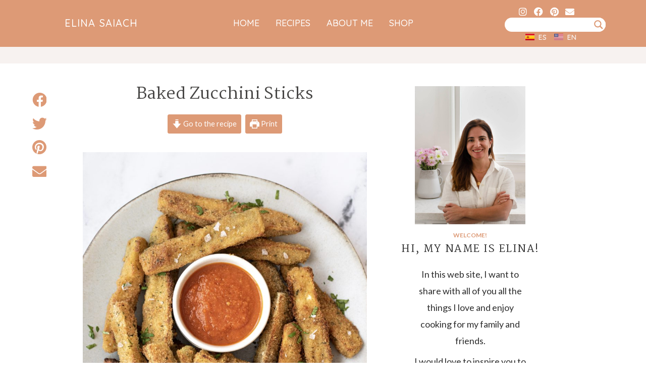

--- FILE ---
content_type: text/html; charset=utf-8
request_url: https://www.google.com/recaptcha/api2/aframe
body_size: 267
content:
<!DOCTYPE HTML><html><head><meta http-equiv="content-type" content="text/html; charset=UTF-8"></head><body><script nonce="pGmNrxSwxDUc6JSlLM8hgQ">/** Anti-fraud and anti-abuse applications only. See google.com/recaptcha */ try{var clients={'sodar':'https://pagead2.googlesyndication.com/pagead/sodar?'};window.addEventListener("message",function(a){try{if(a.source===window.parent){var b=JSON.parse(a.data);var c=clients[b['id']];if(c){var d=document.createElement('img');d.src=c+b['params']+'&rc='+(localStorage.getItem("rc::a")?sessionStorage.getItem("rc::b"):"");window.document.body.appendChild(d);sessionStorage.setItem("rc::e",parseInt(sessionStorage.getItem("rc::e")||0)+1);localStorage.setItem("rc::h",'1768785424506');}}}catch(b){}});window.parent.postMessage("_grecaptcha_ready", "*");}catch(b){}</script></body></html>

--- FILE ---
content_type: text/css
request_url: https://www.elinasaiach.com/wp-content/uploads/elementor/css/post-8.css?ver=1712757149
body_size: 400
content:
.elementor-kit-8{--e-global-color-primary:#6EC1E4;--e-global-color-secondary:#54595F;--e-global-color-text:#7A7A7A;--e-global-color-accent:#61CE70;--e-global-color-ccf349d:#DD9A76;--e-global-color-ac6d5c8:#2D2D2D;--e-global-color-1bde942:#474645;--e-global-color-d447847:#F4F1EF;--e-global-color-f89d7d4:#DBBDAF;--e-global-color-945ec98:#F7F2F0;--e-global-color-48fff6b:#FFFFFF;--e-global-typography-primary-font-family:"Roboto";--e-global-typography-primary-font-weight:600;--e-global-typography-secondary-font-family:"Roboto Slab";--e-global-typography-secondary-font-weight:400;--e-global-typography-text-font-family:"Roboto";--e-global-typography-text-font-weight:400;--e-global-typography-accent-font-family:"Roboto";--e-global-typography-accent-font-weight:500;--e-global-typography-6a307ee-font-family:"Quicksand";--e-global-typography-6a307ee-font-size:0.875rem;--e-global-typography-6a307ee-font-weight:600;--e-global-typography-6a307ee-text-transform:uppercase;--e-global-typography-0329b0e-font-family:"Quicksand";--e-global-typography-0329b0e-font-size:2.125rem;--e-global-typography-0329b0e-font-weight:500;--e-global-typography-0329b0e-text-transform:uppercase;--e-global-typography-f46f3cb-font-family:"Quicksand";--e-global-typography-f46f3cb-font-size:12px;--e-global-typography-f46f3cb-font-weight:600;--e-global-typography-f46f3cb-text-transform:uppercase;}.elementor-kit-8 p{margin-bottom:0px;}.elementor-section.elementor-section-boxed > .elementor-container{max-width:1140px;}.e-con{--container-max-width:1140px;}.elementor-widget:not(:last-child){margin-block-end:20px;}.elementor-element{--widgets-spacing:20px 20px;}{}h1.entry-title{display:var(--page-title-display);}@media(max-width:1024px){.elementor-section.elementor-section-boxed > .elementor-container{max-width:1024px;}.e-con{--container-max-width:1024px;}}@media(max-width:767px){.elementor-section.elementor-section-boxed > .elementor-container{max-width:767px;}.e-con{--container-max-width:767px;}}/* Start custom CSS */a {
        color:#dd9a76;
   }
   
   #mlb2-6181864.ml-form-embedContainer .ml-form-embedWrapper.embedForm, #mlb2-6182020.ml-form-embedContainer .ml-form-embedWrapper.embedForm {
       max-width: 100% !important;
   }/* End custom CSS */

--- FILE ---
content_type: text/css
request_url: https://www.elinasaiach.com/wp-content/uploads/elementor/css/post-2801.css?ver=1712759366
body_size: 1901
content:
.elementor-2801 .elementor-element.elementor-element-d0b54dd:not(.elementor-motion-effects-element-type-background), .elementor-2801 .elementor-element.elementor-element-d0b54dd > .elementor-motion-effects-container > .elementor-motion-effects-layer{background-color:#DD9A76;}.elementor-2801 .elementor-element.elementor-element-d0b54dd{transition:background 0.3s, border 0.3s, border-radius 0.3s, box-shadow 0.3s;padding:0% 10% 0% 10%;}.elementor-2801 .elementor-element.elementor-element-d0b54dd > .elementor-background-overlay{transition:background 0.3s, border-radius 0.3s, opacity 0.3s;}.elementor-bc-flex-widget .elementor-2801 .elementor-element.elementor-element-b28b412.elementor-column .elementor-widget-wrap{align-items:center;}.elementor-2801 .elementor-element.elementor-element-b28b412.elementor-column.elementor-element[data-element_type="column"] > .elementor-widget-wrap.elementor-element-populated{align-content:center;align-items:center;}.elementor-2801 .elementor-element.elementor-element-b28b412 > .elementor-element-populated{margin:0px 0px 0px 0px;--e-column-margin-right:0px;--e-column-margin-left:0px;padding:0px 0px 0px 0px;}.elementor-2801 .elementor-element.elementor-element-4f21b45 .elementor-heading-title{color:var( --e-global-color-48fff6b );font-family:"Quicksand", Sans-serif;font-size:20px;font-weight:500;text-transform:uppercase;letter-spacing:1.1px;}.elementor-2801 .elementor-element.elementor-element-4f21b45 > .elementor-widget-container{margin:0px 0px 0px 0px;}.elementor-bc-flex-widget .elementor-2801 .elementor-element.elementor-element-76965e1.elementor-column .elementor-widget-wrap{align-items:center;}.elementor-2801 .elementor-element.elementor-element-76965e1.elementor-column.elementor-element[data-element_type="column"] > .elementor-widget-wrap.elementor-element-populated{align-content:center;align-items:center;}.elementor-2801 .elementor-element.elementor-element-76965e1 > .elementor-element-populated{margin:0px 0px 0px 0px;--e-column-margin-right:0px;--e-column-margin-left:0px;padding:0px 0px 0px 0px;}.elementor-2801 .elementor-element.elementor-element-95ac999 .elementor-icon-wrapper{text-align:center;}.elementor-2801 .elementor-element.elementor-element-95ac999.elementor-view-stacked .elementor-icon{background-color:var( --e-global-color-48fff6b );}.elementor-2801 .elementor-element.elementor-element-95ac999.elementor-view-framed .elementor-icon, .elementor-2801 .elementor-element.elementor-element-95ac999.elementor-view-default .elementor-icon{color:var( --e-global-color-48fff6b );border-color:var( --e-global-color-48fff6b );}.elementor-2801 .elementor-element.elementor-element-95ac999.elementor-view-framed .elementor-icon, .elementor-2801 .elementor-element.elementor-element-95ac999.elementor-view-default .elementor-icon svg{fill:var( --e-global-color-48fff6b );}.elementor-bc-flex-widget .elementor-2801 .elementor-element.elementor-element-142f49d.elementor-column .elementor-widget-wrap{align-items:center;}.elementor-2801 .elementor-element.elementor-element-142f49d.elementor-column.elementor-element[data-element_type="column"] > .elementor-widget-wrap.elementor-element-populated{align-content:center;align-items:center;}.elementor-2801 .elementor-element.elementor-element-142f49d > .elementor-element-populated{margin:0px 0px 0px 0px;--e-column-margin-right:0px;--e-column-margin-left:0px;padding:0px 0px 0px 0px;}.elementor-2801 .elementor-element.elementor-element-538f301 .elementor-menu-toggle{margin-left:auto;background-color:var( --e-global-color-ccf349d );}.elementor-2801 .elementor-element.elementor-element-538f301 .elementor-nav-menu .elementor-item{font-family:"Quicksand", Sans-serif;font-size:14px;font-weight:500;text-transform:uppercase;}.elementor-2801 .elementor-element.elementor-element-538f301 .elementor-nav-menu--main .elementor-item{color:#FFFFFF;}.elementor-2801 .elementor-element.elementor-element-538f301 .elementor-nav-menu--main .elementor-item:hover,
					.elementor-2801 .elementor-element.elementor-element-538f301 .elementor-nav-menu--main .elementor-item.elementor-item-active,
					.elementor-2801 .elementor-element.elementor-element-538f301 .elementor-nav-menu--main .elementor-item.highlighted,
					.elementor-2801 .elementor-element.elementor-element-538f301 .elementor-nav-menu--main .elementor-item:focus{color:var( --e-global-color-48fff6b );}.elementor-2801 .elementor-element.elementor-element-538f301 .elementor-nav-menu--main:not(.e--pointer-framed) .elementor-item:before,
					.elementor-2801 .elementor-element.elementor-element-538f301 .elementor-nav-menu--main:not(.e--pointer-framed) .elementor-item:after{background-color:#F7F2F0;}.elementor-2801 .elementor-element.elementor-element-538f301 .e--pointer-framed .elementor-item:before,
					.elementor-2801 .elementor-element.elementor-element-538f301 .e--pointer-framed .elementor-item:after{border-color:#F7F2F0;}.elementor-2801 .elementor-element.elementor-element-538f301 .elementor-nav-menu--main .elementor-item.elementor-item-active{color:var( --e-global-color-48fff6b );}.elementor-2801 .elementor-element.elementor-element-538f301 .elementor-nav-menu--main:not(.e--pointer-framed) .elementor-item.elementor-item-active:before,
					.elementor-2801 .elementor-element.elementor-element-538f301 .elementor-nav-menu--main:not(.e--pointer-framed) .elementor-item.elementor-item-active:after{background-color:var( --e-global-color-ccf349d );}.elementor-2801 .elementor-element.elementor-element-538f301 .e--pointer-framed .elementor-item.elementor-item-active:before,
					.elementor-2801 .elementor-element.elementor-element-538f301 .e--pointer-framed .elementor-item.elementor-item-active:after{border-color:var( --e-global-color-ccf349d );}.elementor-2801 .elementor-element.elementor-element-538f301 .e--pointer-framed .elementor-item:before{border-width:2px;}.elementor-2801 .elementor-element.elementor-element-538f301 .e--pointer-framed.e--animation-draw .elementor-item:before{border-width:0 0 2px 2px;}.elementor-2801 .elementor-element.elementor-element-538f301 .e--pointer-framed.e--animation-draw .elementor-item:after{border-width:2px 2px 0 0;}.elementor-2801 .elementor-element.elementor-element-538f301 .e--pointer-framed.e--animation-corners .elementor-item:before{border-width:2px 0 0 2px;}.elementor-2801 .elementor-element.elementor-element-538f301 .e--pointer-framed.e--animation-corners .elementor-item:after{border-width:0 2px 2px 0;}.elementor-2801 .elementor-element.elementor-element-538f301 .e--pointer-underline .elementor-item:after,
					 .elementor-2801 .elementor-element.elementor-element-538f301 .e--pointer-overline .elementor-item:before,
					 .elementor-2801 .elementor-element.elementor-element-538f301 .e--pointer-double-line .elementor-item:before,
					 .elementor-2801 .elementor-element.elementor-element-538f301 .e--pointer-double-line .elementor-item:after{height:2px;}.elementor-2801 .elementor-element.elementor-element-538f301 .elementor-nav-menu--dropdown a:hover,
					.elementor-2801 .elementor-element.elementor-element-538f301 .elementor-nav-menu--dropdown a.elementor-item-active,
					.elementor-2801 .elementor-element.elementor-element-538f301 .elementor-nav-menu--dropdown a.highlighted{background-color:var( --e-global-color-f89d7d4 );}.elementor-2801 .elementor-element.elementor-element-538f301 .elementor-nav-menu--main .elementor-nav-menu--dropdown, .elementor-2801 .elementor-element.elementor-element-538f301 .elementor-nav-menu__container.elementor-nav-menu--dropdown{box-shadow:0px 0px 10px 0px rgba(0,0,0,0.5);}.elementor-2801 .elementor-element.elementor-element-538f301 div.elementor-menu-toggle{color:var( --e-global-color-d447847 );}.elementor-2801 .elementor-element.elementor-element-538f301 > .elementor-widget-container{margin:0px 0px 0px 0px;padding:0px 0px 0px 0px;}.elementor-2801 .elementor-element.elementor-element-3a6e442:not(.elementor-motion-effects-element-type-background), .elementor-2801 .elementor-element.elementor-element-3a6e442 > .elementor-motion-effects-container > .elementor-motion-effects-layer{background-color:var( --e-global-color-ccf349d );}.elementor-2801 .elementor-element.elementor-element-3a6e442{transition:background 0.3s, border 0.3s, border-radius 0.3s, box-shadow 0.3s;}.elementor-2801 .elementor-element.elementor-element-3a6e442 > .elementor-background-overlay{transition:background 0.3s, border-radius 0.3s, opacity 0.3s;}.elementor-2801 .elementor-element.elementor-element-3e3fdb7 > .elementor-widget-container{padding:0% 0% 0% 40%;}.elementor-2801 .elementor-element.elementor-element-d4f8a92:not(.elementor-motion-effects-element-type-background), .elementor-2801 .elementor-element.elementor-element-d4f8a92 > .elementor-motion-effects-container > .elementor-motion-effects-layer{background-color:var( --e-global-color-ccf349d );}.elementor-2801 .elementor-element.elementor-element-d4f8a92{transition:background 0.3s, border 0.3s, border-radius 0.3s, box-shadow 0.3s;padding:0% 10% 0% 10%;}.elementor-2801 .elementor-element.elementor-element-d4f8a92 > .elementor-background-overlay{transition:background 0.3s, border-radius 0.3s, opacity 0.3s;}.elementor-bc-flex-widget .elementor-2801 .elementor-element.elementor-element-aa6a471.elementor-column .elementor-widget-wrap{align-items:center;}.elementor-2801 .elementor-element.elementor-element-aa6a471.elementor-column.elementor-element[data-element_type="column"] > .elementor-widget-wrap.elementor-element-populated{align-content:center;align-items:center;}.elementor-2801 .elementor-element.elementor-element-aa6a471 > .elementor-element-populated{margin:0px 0px 0px 0px;--e-column-margin-right:0px;--e-column-margin-left:0px;padding:0px 0px 0px 0px;}.elementor-2801 .elementor-element.elementor-element-b97a8b8 .elementor-heading-title{color:var( --e-global-color-48fff6b );font-family:"Quicksand", Sans-serif;font-size:20px;font-weight:500;text-transform:uppercase;letter-spacing:1.1px;}.elementor-2801 .elementor-element.elementor-element-b97a8b8 > .elementor-widget-container{margin:0px 0px 0px 0px;}.elementor-bc-flex-widget .elementor-2801 .elementor-element.elementor-element-fa3afdd.elementor-column .elementor-widget-wrap{align-items:center;}.elementor-2801 .elementor-element.elementor-element-fa3afdd.elementor-column.elementor-element[data-element_type="column"] > .elementor-widget-wrap.elementor-element-populated{align-content:center;align-items:center;}.elementor-2801 .elementor-element.elementor-element-fa3afdd > .elementor-element-populated{margin:0px 0px 0px 0px;--e-column-margin-right:0px;--e-column-margin-left:0px;padding:0px 0px 0px 0px;}.elementor-2801 .elementor-element.elementor-element-02035a8 .elementor-menu-toggle{margin:0 auto;background-color:var( --e-global-color-ccf349d );}.elementor-2801 .elementor-element.elementor-element-02035a8 .elementor-nav-menu .elementor-item{font-family:"Quicksand", Sans-serif;font-size:18px;font-weight:500;text-transform:uppercase;}.elementor-2801 .elementor-element.elementor-element-02035a8 .elementor-nav-menu--main .elementor-item{color:var( --e-global-color-48fff6b );padding-left:16px;padding-right:16px;}.elementor-2801 .elementor-element.elementor-element-02035a8 .elementor-nav-menu--main .elementor-item:hover,
					.elementor-2801 .elementor-element.elementor-element-02035a8 .elementor-nav-menu--main .elementor-item.elementor-item-active,
					.elementor-2801 .elementor-element.elementor-element-02035a8 .elementor-nav-menu--main .elementor-item.highlighted,
					.elementor-2801 .elementor-element.elementor-element-02035a8 .elementor-nav-menu--main .elementor-item:focus{color:var( --e-global-color-48fff6b );}.elementor-2801 .elementor-element.elementor-element-02035a8 .elementor-nav-menu--main:not(.e--pointer-framed) .elementor-item:before,
					.elementor-2801 .elementor-element.elementor-element-02035a8 .elementor-nav-menu--main:not(.e--pointer-framed) .elementor-item:after{background-color:#F7F2F0;}.elementor-2801 .elementor-element.elementor-element-02035a8 .e--pointer-framed .elementor-item:before,
					.elementor-2801 .elementor-element.elementor-element-02035a8 .e--pointer-framed .elementor-item:after{border-color:#F7F2F0;}.elementor-2801 .elementor-element.elementor-element-02035a8 .elementor-nav-menu--main .elementor-item.elementor-item-active{color:var( --e-global-color-48fff6b );}.elementor-2801 .elementor-element.elementor-element-02035a8 .elementor-nav-menu--main:not(.e--pointer-framed) .elementor-item.elementor-item-active:before,
					.elementor-2801 .elementor-element.elementor-element-02035a8 .elementor-nav-menu--main:not(.e--pointer-framed) .elementor-item.elementor-item-active:after{background-color:var( --e-global-color-ccf349d );}.elementor-2801 .elementor-element.elementor-element-02035a8 .e--pointer-framed .elementor-item.elementor-item-active:before,
					.elementor-2801 .elementor-element.elementor-element-02035a8 .e--pointer-framed .elementor-item.elementor-item-active:after{border-color:var( --e-global-color-ccf349d );}.elementor-2801 .elementor-element.elementor-element-02035a8 .e--pointer-framed .elementor-item:before{border-width:2px;}.elementor-2801 .elementor-element.elementor-element-02035a8 .e--pointer-framed.e--animation-draw .elementor-item:before{border-width:0 0 2px 2px;}.elementor-2801 .elementor-element.elementor-element-02035a8 .e--pointer-framed.e--animation-draw .elementor-item:after{border-width:2px 2px 0 0;}.elementor-2801 .elementor-element.elementor-element-02035a8 .e--pointer-framed.e--animation-corners .elementor-item:before{border-width:2px 0 0 2px;}.elementor-2801 .elementor-element.elementor-element-02035a8 .e--pointer-framed.e--animation-corners .elementor-item:after{border-width:0 2px 2px 0;}.elementor-2801 .elementor-element.elementor-element-02035a8 .e--pointer-underline .elementor-item:after,
					 .elementor-2801 .elementor-element.elementor-element-02035a8 .e--pointer-overline .elementor-item:before,
					 .elementor-2801 .elementor-element.elementor-element-02035a8 .e--pointer-double-line .elementor-item:before,
					 .elementor-2801 .elementor-element.elementor-element-02035a8 .e--pointer-double-line .elementor-item:after{height:2px;}.elementor-2801 .elementor-element.elementor-element-02035a8 .elementor-nav-menu--dropdown a:hover,
					.elementor-2801 .elementor-element.elementor-element-02035a8 .elementor-nav-menu--dropdown a.elementor-item-active,
					.elementor-2801 .elementor-element.elementor-element-02035a8 .elementor-nav-menu--dropdown a.highlighted{background-color:var( --e-global-color-f89d7d4 );}.elementor-2801 .elementor-element.elementor-element-02035a8 .elementor-nav-menu--main .elementor-nav-menu--dropdown, .elementor-2801 .elementor-element.elementor-element-02035a8 .elementor-nav-menu__container.elementor-nav-menu--dropdown{box-shadow:0px 0px 10px 0px rgba(0,0,0,0.5);}.elementor-2801 .elementor-element.elementor-element-02035a8 div.elementor-menu-toggle{color:var( --e-global-color-d447847 );}.elementor-2801 .elementor-element.elementor-element-02035a8 > .elementor-widget-container{margin:0px 0px 0px 0px;padding:0px 0px 0px 0px;}.elementor-bc-flex-widget .elementor-2801 .elementor-element.elementor-element-b40c569.elementor-column .elementor-widget-wrap{align-items:flex-start;}.elementor-2801 .elementor-element.elementor-element-b40c569.elementor-column.elementor-element[data-element_type="column"] > .elementor-widget-wrap.elementor-element-populated{align-content:flex-start;align-items:flex-start;}.elementor-2801 .elementor-element.elementor-element-b40c569 > .elementor-widget-wrap > .elementor-widget:not(.elementor-widget__width-auto):not(.elementor-widget__width-initial):not(:last-child):not(.elementor-absolute){margin-bottom:8px;}.elementor-2801 .elementor-element.elementor-element-b40c569 > .elementor-element-populated{margin:0px 0px 0px 0px;--e-column-margin-right:0px;--e-column-margin-left:0px;}.elementor-2801 .elementor-element.elementor-element-05a3516{--grid-template-columns:repeat(0, auto);--icon-size:18px;--grid-column-gap:6px;--grid-row-gap:0px;}.elementor-2801 .elementor-element.elementor-element-05a3516 .elementor-widget-container{text-align:right;}.elementor-2801 .elementor-element.elementor-element-05a3516 .elementor-social-icon{background-color:#2D2D2D00;--icon-padding:0.2em;}.elementor-2801 .elementor-element.elementor-element-05a3516 .elementor-social-icon i{color:var( --e-global-color-48fff6b );}.elementor-2801 .elementor-element.elementor-element-05a3516 .elementor-social-icon svg{fill:var( --e-global-color-48fff6b );}.elementor-2801 .elementor-element.elementor-element-05a3516 > .elementor-widget-container{margin:0px 0px 0px 0px;padding:0px 0px 0px 0px;}.elementor-2801 .elementor-element.elementor-element-cc4ef4f > .elementor-widget-container{padding:0% 0% 0% 40%;}.elementor-2801 .elementor-element.elementor-element-e9546bb .cpel-switcher__lang a{font-family:"Quicksand", Sans-serif;font-size:14px;font-weight:600;text-transform:capitalize;color:var( --e-global-color-945ec98 );padding-left:0px;padding-right:0px;padding-top:0px;padding-bottom:0px;}.elementor-2801 .elementor-element.elementor-element-e9546bb .cpel-switcher__icon{color:var( --e-global-color-945ec98 );}.elementor-2801 .elementor-element.elementor-element-e9546bb .cpel-switcher__lang a:hover, .elementor-2801 .elementor-element.elementor-element-e9546bb .cpel-switcher__lang a:focus{color:var( --e-global-color-1bde942 );}.elementor-2801 .elementor-element.elementor-element-e9546bb .cpel-switcher__nav{--cpel-switcher-space:15px;}.elementor-2801 .elementor-element.elementor-element-e9546bb.cpel-switcher--aspect-ratio-11 .cpel-switcher__flag{width:18px;height:18px;}.elementor-2801 .elementor-element.elementor-element-e9546bb.cpel-switcher--aspect-ratio-43 .cpel-switcher__flag{width:18px;height:calc(18px * 0.75);}.elementor-2801 .elementor-element.elementor-element-e9546bb .cpel-switcher__flag img{border-radius:0px;}.elementor-2801 .elementor-element.elementor-element-e9546bb .cpel-switcher__name{padding-left:8px;}@media(max-width:1024px){.elementor-2801 .elementor-element.elementor-element-05a3516{--grid-template-columns:repeat(4, auto);}}@media(max-width:767px){.elementor-2801 .elementor-element.elementor-element-d0b54dd{margin-top:0px;margin-bottom:0px;padding:2% 5% 2% 5%;}.elementor-2801 .elementor-element.elementor-element-b28b412{width:72%;}.elementor-2801 .elementor-element.elementor-element-76965e1{width:14%;}.elementor-bc-flex-widget .elementor-2801 .elementor-element.elementor-element-76965e1.elementor-column .elementor-widget-wrap{align-items:flex-end;}.elementor-2801 .elementor-element.elementor-element-76965e1.elementor-column.elementor-element[data-element_type="column"] > .elementor-widget-wrap.elementor-element-populated{align-content:flex-end;align-items:flex-end;}.elementor-2801 .elementor-element.elementor-element-76965e1.elementor-column > .elementor-widget-wrap{justify-content:center;}.elementor-2801 .elementor-element.elementor-element-76965e1 > .elementor-widget-wrap > .elementor-widget:not(.elementor-widget__width-auto):not(.elementor-widget__width-initial):not(:last-child):not(.elementor-absolute){margin-bottom:8px;}.elementor-2801 .elementor-element.elementor-element-95ac999 .elementor-icon{font-size:20px;}.elementor-2801 .elementor-element.elementor-element-95ac999 .elementor-icon svg{height:20px;}.elementor-2801 .elementor-element.elementor-element-142f49d{width:14%;}.elementor-bc-flex-widget .elementor-2801 .elementor-element.elementor-element-142f49d.elementor-column .elementor-widget-wrap{align-items:flex-end;}.elementor-2801 .elementor-element.elementor-element-142f49d.elementor-column.elementor-element[data-element_type="column"] > .elementor-widget-wrap.elementor-element-populated{align-content:flex-end;align-items:flex-end;}.elementor-2801 .elementor-element.elementor-element-142f49d.elementor-column > .elementor-widget-wrap{justify-content:center;}.elementor-2801 .elementor-element.elementor-element-142f49d > .elementor-widget-wrap > .elementor-widget:not(.elementor-widget__width-auto):not(.elementor-widget__width-initial):not(:last-child):not(.elementor-absolute){margin-bottom:8px;}.elementor-2801 .elementor-element.elementor-element-538f301 .elementor-menu-toggle{font-size:24px;}.elementor-2801 .elementor-element.elementor-element-538f301 > .elementor-widget-container{margin:0px 0px 0px 0px;padding:0px 0px 0px 0px;}.elementor-2801 .elementor-element.elementor-element-3a6e442{padding:0px 0px 0px 0px;}.elementor-2801 .elementor-element.elementor-element-01544d4 > .elementor-element-populated{padding:0px 0px 08px 0px;}.elementor-2801 .elementor-element.elementor-element-2c5ef20 > .elementor-widget-container{margin:0px 0px 0px 0px;padding:0px 0px 0px 0px;}.elementor-2801 .elementor-element.elementor-element-3e3fdb7 > .elementor-widget-container{padding:0% 22% 0% 22%;}.elementor-2801 .elementor-element.elementor-element-02035a8 .elementor-menu-toggle{font-size:24px;}.elementor-2801 .elementor-element.elementor-element-02035a8 > .elementor-widget-container{margin:0px 0px 0px 0px;padding:0px 0px 0px 0px;}}/* Start custom CSS for html, class: .elementor-element-2c5ef20 */.html-code{
    display: none;
}/* End custom CSS */
/* Start custom CSS */#my-searcher div.asl_m.asl_w {
    border: 0px solid rgba(247, 242, 240, 1) !important;
}
    
#ajaxsearchlite1 .probox, div.asl_w .probox {
    
    padding: 0px !important; 
        
    }/* End custom CSS */

--- FILE ---
content_type: text/css
request_url: https://www.elinasaiach.com/wp-content/uploads/elementor/css/post-2828.css?ver=1712759366
body_size: 1228
content:
.elementor-2828 .elementor-element.elementor-element-4a1f3e77 > .elementor-container > .elementor-column > .elementor-widget-wrap{align-content:center;align-items:center;}.elementor-2828 .elementor-element.elementor-element-4a1f3e77:not(.elementor-motion-effects-element-type-background), .elementor-2828 .elementor-element.elementor-element-4a1f3e77 > .elementor-motion-effects-container > .elementor-motion-effects-layer{background-color:var( --e-global-color-945ec98 );}.elementor-2828 .elementor-element.elementor-element-4a1f3e77{transition:background 0.3s, border 0.3s, border-radius 0.3s, box-shadow 0.3s;padding:30px 0px 30px 0px;}.elementor-2828 .elementor-element.elementor-element-4a1f3e77 > .elementor-background-overlay{transition:background 0.3s, border-radius 0.3s, opacity 0.3s;}.elementor-2828 .elementor-element.elementor-element-2a540bf0 > .elementor-container > .elementor-column > .elementor-widget-wrap{align-content:center;align-items:center;}.elementor-2828 .elementor-element.elementor-element-2a540bf0{border-style:dotted;border-width:0px 0px 1px 0px;border-color:#9b9b9b;transition:background 0.3s, border 0.3s, border-radius 0.3s, box-shadow 0.3s;margin-top:0px;margin-bottom:30px;padding:0px 0px 30px 0px;}.elementor-2828 .elementor-element.elementor-element-2a540bf0 > .elementor-background-overlay{transition:background 0.3s, border-radius 0.3s, opacity 0.3s;}.elementor-2828 .elementor-element.elementor-element-651c6c5{text-align:center;}.elementor-2828 .elementor-element.elementor-element-651c6c5 .elementor-heading-title{color:var( --e-global-color-1bde942 );font-family:var( --e-global-typography-f46f3cb-font-family ), Sans-serif;font-size:var( --e-global-typography-f46f3cb-font-size );font-weight:var( --e-global-typography-f46f3cb-font-weight );text-transform:var( --e-global-typography-f46f3cb-text-transform );line-height:var( --e-global-typography-f46f3cb-line-height );letter-spacing:var( --e-global-typography-f46f3cb-letter-spacing );word-spacing:var( --e-global-typography-f46f3cb-word-spacing );}.elementor-2828 .elementor-element.elementor-element-651c6c5 > .elementor-widget-container{margin:0px 0px 0px 0px;padding:0px 0px 0px 0px;}.elementor-2828 .elementor-element.elementor-element-0c2fc5c .elementor-nav-menu .elementor-item{font-family:var( --e-global-typography-f46f3cb-font-family ), Sans-serif;font-size:var( --e-global-typography-f46f3cb-font-size );font-weight:var( --e-global-typography-f46f3cb-font-weight );text-transform:var( --e-global-typography-f46f3cb-text-transform );line-height:var( --e-global-typography-f46f3cb-line-height );letter-spacing:var( --e-global-typography-f46f3cb-letter-spacing );word-spacing:var( --e-global-typography-f46f3cb-word-spacing );}.elementor-2828 .elementor-element.elementor-element-0c2fc5c .elementor-nav-menu--main .elementor-item{color:var( --e-global-color-1bde942 );padding-left:2px;padding-right:2px;padding-top:1px;padding-bottom:1px;}.elementor-2828 .elementor-element.elementor-element-0c2fc5c .elementor-nav-menu--main .elementor-item:hover,
					.elementor-2828 .elementor-element.elementor-element-0c2fc5c .elementor-nav-menu--main .elementor-item.elementor-item-active,
					.elementor-2828 .elementor-element.elementor-element-0c2fc5c .elementor-nav-menu--main .elementor-item.highlighted,
					.elementor-2828 .elementor-element.elementor-element-0c2fc5c .elementor-nav-menu--main .elementor-item:focus{color:var( --e-global-color-ccf349d );}.elementor-2828 .elementor-element.elementor-element-0c2fc5c .elementor-nav-menu--main:not(.e--pointer-framed) .elementor-item:before,
					.elementor-2828 .elementor-element.elementor-element-0c2fc5c .elementor-nav-menu--main:not(.e--pointer-framed) .elementor-item:after{background-color:var( --e-global-color-f89d7d4 );}.elementor-2828 .elementor-element.elementor-element-0c2fc5c .e--pointer-framed .elementor-item:before,
					.elementor-2828 .elementor-element.elementor-element-0c2fc5c .e--pointer-framed .elementor-item:after{border-color:var( --e-global-color-f89d7d4 );}.elementor-2828 .elementor-element.elementor-element-0c2fc5c .e--pointer-framed .elementor-item:before{border-width:1px;}.elementor-2828 .elementor-element.elementor-element-0c2fc5c .e--pointer-framed.e--animation-draw .elementor-item:before{border-width:0 0 1px 1px;}.elementor-2828 .elementor-element.elementor-element-0c2fc5c .e--pointer-framed.e--animation-draw .elementor-item:after{border-width:1px 1px 0 0;}.elementor-2828 .elementor-element.elementor-element-0c2fc5c .e--pointer-framed.e--animation-corners .elementor-item:before{border-width:1px 0 0 1px;}.elementor-2828 .elementor-element.elementor-element-0c2fc5c .e--pointer-framed.e--animation-corners .elementor-item:after{border-width:0 1px 1px 0;}.elementor-2828 .elementor-element.elementor-element-0c2fc5c .e--pointer-underline .elementor-item:after,
					 .elementor-2828 .elementor-element.elementor-element-0c2fc5c .e--pointer-overline .elementor-item:before,
					 .elementor-2828 .elementor-element.elementor-element-0c2fc5c .e--pointer-double-line .elementor-item:before,
					 .elementor-2828 .elementor-element.elementor-element-0c2fc5c .e--pointer-double-line .elementor-item:after{height:1px;}body:not(.rtl) .elementor-2828 .elementor-element.elementor-element-0c2fc5c .elementor-nav-menu--layout-horizontal .elementor-nav-menu > li:not(:last-child){margin-right:22px;}body.rtl .elementor-2828 .elementor-element.elementor-element-0c2fc5c .elementor-nav-menu--layout-horizontal .elementor-nav-menu > li:not(:last-child){margin-left:22px;}.elementor-2828 .elementor-element.elementor-element-0c2fc5c .elementor-nav-menu--main:not(.elementor-nav-menu--layout-horizontal) .elementor-nav-menu > li:not(:last-child){margin-bottom:22px;}.elementor-2828 .elementor-element.elementor-element-6bd8500f{text-align:right;}.elementor-2828 .elementor-element.elementor-element-6bd8500f .elementor-heading-title{color:var( --e-global-color-1bde942 );font-family:"Lato", Sans-serif;font-size:14px;font-weight:500;}.elementor-2828 .elementor-element.elementor-element-b176b18 > .elementor-container > .elementor-column > .elementor-widget-wrap{align-content:center;align-items:center;}.elementor-2828 .elementor-element.elementor-element-38e71bd0{text-align:left;}.elementor-2828 .elementor-element.elementor-element-38e71bd0 .elementor-heading-title{color:var( --e-global-color-1bde942 );font-family:"Lato", Sans-serif;font-size:13px;font-weight:500;text-transform:uppercase;}.elementor-2828 .elementor-element.elementor-element-af17ac8{--grid-template-columns:repeat(0, auto);--icon-size:14px;--grid-column-gap:20px;--grid-row-gap:0px;}.elementor-2828 .elementor-element.elementor-element-af17ac8 .elementor-widget-container{text-align:right;}.elementor-2828 .elementor-element.elementor-element-af17ac8 .elementor-social-icon{background-color:rgba(0,0,0,0);--icon-padding:0em;}.elementor-2828 .elementor-element.elementor-element-af17ac8 .elementor-social-icon i{color:var( --e-global-color-1bde942 );}.elementor-2828 .elementor-element.elementor-element-af17ac8 .elementor-social-icon svg{fill:var( --e-global-color-1bde942 );}.elementor-2828 .elementor-element.elementor-element-af17ac8 .elementor-social-icon:hover{background-color:rgba(255,255,255,0);}.elementor-2828 .elementor-element.elementor-element-af17ac8 .elementor-social-icon:hover i{color:var( --e-global-color-ccf349d );}.elementor-2828 .elementor-element.elementor-element-af17ac8 .elementor-social-icon:hover svg{fill:var( --e-global-color-ccf349d );}.elementor-2828 .elementor-element.elementor-element-bee0b13 .cpel-switcher__lang a{font-family:"Roboto", Sans-serif;font-size:16px;font-weight:600;color:var( --e-global-color-1bde942 );padding-left:0px;padding-right:0px;}.elementor-2828 .elementor-element.elementor-element-bee0b13 .cpel-switcher__icon{color:var( --e-global-color-1bde942 );}.elementor-2828 .elementor-element.elementor-element-bee0b13 .cpel-switcher__lang a:hover, .elementor-2828 .elementor-element.elementor-element-bee0b13 .cpel-switcher__lang a:focus{color:var( --e-global-color-ccf349d );}.elementor-2828 .elementor-element.elementor-element-bee0b13 .cpel-switcher__nav{--cpel-switcher-space:16px;}.elementor-2828 .elementor-element.elementor-element-bee0b13.cpel-switcher--aspect-ratio-11 .cpel-switcher__flag{width:20px;height:20px;}.elementor-2828 .elementor-element.elementor-element-bee0b13.cpel-switcher--aspect-ratio-43 .cpel-switcher__flag{width:20px;height:calc(20px * 0.75);}.elementor-2828 .elementor-element.elementor-element-bee0b13 .cpel-switcher__flag img{border-radius:0px;}.elementor-2828 .elementor-element.elementor-element-bee0b13 .cpel-switcher__name{padding-left:10px;}@media(min-width:768px){.elementor-2828 .elementor-element.elementor-element-243ee5a5{width:10%;}.elementor-2828 .elementor-element.elementor-element-4397730{width:48.332%;}.elementor-2828 .elementor-element.elementor-element-4f20c1d1{width:41%;}}@media(max-width:1024px){.elementor-2828 .elementor-element.elementor-element-4a1f3e77{padding:30px 20px 30px 20px;}.elementor-2828 .elementor-element.elementor-element-651c6c5 .elementor-heading-title{font-size:var( --e-global-typography-f46f3cb-font-size );line-height:var( --e-global-typography-f46f3cb-line-height );letter-spacing:var( --e-global-typography-f46f3cb-letter-spacing );word-spacing:var( --e-global-typography-f46f3cb-word-spacing );}.elementor-2828 .elementor-element.elementor-element-0c2fc5c .elementor-nav-menu .elementor-item{font-size:var( --e-global-typography-f46f3cb-font-size );line-height:var( --e-global-typography-f46f3cb-line-height );letter-spacing:var( --e-global-typography-f46f3cb-letter-spacing );word-spacing:var( --e-global-typography-f46f3cb-word-spacing );}.elementor-2828 .elementor-element.elementor-element-6bd8500f .elementor-heading-title{font-size:12px;}.elementor-2828 .elementor-element.elementor-element-af17ac8{--icon-size:13px;--grid-column-gap:10px;}}@media(max-width:767px){.elementor-2828 .elementor-element.elementor-element-4a1f3e77{padding:25px 010px 25px 10px;}.elementor-2828 .elementor-element.elementor-element-1d852d35{width:100%;}.elementor-2828 .elementor-element.elementor-element-1d852d35 > .elementor-element-populated{margin:0px 0px 0px 0px;--e-column-margin-right:0px;--e-column-margin-left:0px;padding:0px 0px 0px 0px;}.elementor-2828 .elementor-element.elementor-element-243ee5a5{width:23%;}.elementor-2828 .elementor-element.elementor-element-651c6c5 .elementor-heading-title{font-size:var( --e-global-typography-f46f3cb-font-size );line-height:var( --e-global-typography-f46f3cb-line-height );letter-spacing:var( --e-global-typography-f46f3cb-letter-spacing );word-spacing:var( --e-global-typography-f46f3cb-word-spacing );}.elementor-2828 .elementor-element.elementor-element-4397730{width:77%;}.elementor-2828 .elementor-element.elementor-element-0c2fc5c .elementor-nav-menu .elementor-item{font-size:var( --e-global-typography-f46f3cb-font-size );line-height:var( --e-global-typography-f46f3cb-line-height );letter-spacing:var( --e-global-typography-f46f3cb-letter-spacing );word-spacing:var( --e-global-typography-f46f3cb-word-spacing );}body:not(.rtl) .elementor-2828 .elementor-element.elementor-element-0c2fc5c .elementor-nav-menu--layout-horizontal .elementor-nav-menu > li:not(:last-child){margin-right:5px;}body.rtl .elementor-2828 .elementor-element.elementor-element-0c2fc5c .elementor-nav-menu--layout-horizontal .elementor-nav-menu > li:not(:last-child){margin-left:5px;}.elementor-2828 .elementor-element.elementor-element-0c2fc5c .elementor-nav-menu--main:not(.elementor-nav-menu--layout-horizontal) .elementor-nav-menu > li:not(:last-child){margin-bottom:5px;}.elementor-2828 .elementor-element.elementor-element-4f20c1d1{width:100%;}.elementor-2828 .elementor-element.elementor-element-6bd8500f{text-align:center;}.elementor-2828 .elementor-element.elementor-element-6bd8500f .elementor-heading-title{font-size:12px;}.elementor-2828 .elementor-element.elementor-element-38e71bd0{text-align:center;}.elementor-2828 .elementor-element.elementor-element-38e71bd0 .elementor-heading-title{line-height:19px;}.elementor-2828 .elementor-element.elementor-element-af17ac8 .elementor-widget-container{text-align:center;}}@media(max-width:1024px) and (min-width:768px){.elementor-2828 .elementor-element.elementor-element-1d852d35{width:100%;}.elementor-2828 .elementor-element.elementor-element-4397730{width:39%;}.elementor-2828 .elementor-element.elementor-element-4f20c1d1{width:50%;}}

--- FILE ---
content_type: text/css
request_url: https://www.elinasaiach.com/wp-content/uploads/elementor/css/post-2844.css?ver=1712759367
body_size: 2869
content:
.elementor-2844 .elementor-element.elementor-element-f08ca1c:not(.elementor-motion-effects-element-type-background), .elementor-2844 .elementor-element.elementor-element-f08ca1c > .elementor-motion-effects-container > .elementor-motion-effects-layer{background-color:var( --e-global-color-945ec98 );}.elementor-2844 .elementor-element.elementor-element-f08ca1c{transition:background 0.3s, border 0.3s, border-radius 0.3s, box-shadow 0.3s;margin-top:0px;margin-bottom:035px;padding:16px 0px 16px 0px;}.elementor-2844 .elementor-element.elementor-element-f08ca1c > .elementor-background-overlay{transition:background 0.3s, border-radius 0.3s, opacity 0.3s;}.elementor-2844 .elementor-element.elementor-element-c936ab1 > .elementor-element-populated{margin:0% 12% 0% 12%;--e-column-margin-right:12%;--e-column-margin-left:12%;padding:0% 0% 0% 0%;}.elementor-2844 .elementor-element.elementor-element-5c03e5a{margin-top:0px;margin-bottom:32px;padding:0% 12% 0% 12%;z-index:3;}.elementor-2844 .elementor-element.elementor-element-431d82b > .elementor-widget-wrap > .elementor-widget:not(.elementor-widget__width-auto):not(.elementor-widget__width-initial):not(:last-child):not(.elementor-absolute){margin-bottom:0px;}.elementor-2844 .elementor-element.elementor-element-828590e{text-align:center;}.elementor-2844 .elementor-element.elementor-element-828590e .elementor-heading-title{color:var( --e-global-color-1bde942 );font-family:"Martel", Sans-serif;font-size:32px;font-weight:400;}.elementor-2844 .elementor-element.elementor-element-828590e > .elementor-widget-container{margin:0px 0px 16px 0px;}.elementor-2844 .elementor-element.elementor-element-ce76178{text-align:left;color:var( --e-global-color-1bde942 );font-family:"Lato", Sans-serif;font-size:16px;font-weight:400;}.elementor-2844 .elementor-element.elementor-element-ce76178 > .elementor-widget-container{margin:8px 0px 0px 0px;}.elementor-2844 .elementor-element.elementor-element-939c244{--grid-side-margin:10px;--grid-column-gap:10px;--grid-row-gap:10px;--grid-bottom-margin:10px;width:var( --container-widget-width, 28px );max-width:28px;--container-widget-width:28px;--container-widget-flex-grow:0;align-self:center;z-index:21;}.elementor-2844 .elementor-element.elementor-element-939c244 .elementor-share-btn{font-size:calc(0.85px * 10);height:4.4em;}.elementor-2844 .elementor-element.elementor-element-939c244 .elementor-share-btn__icon i{font-size:3.4em;}.elementor-2844 .elementor-element.elementor-element-939c244.elementor-share-buttons--skin-flat .elementor-share-btn,
					 .elementor-2844 .elementor-element.elementor-element-939c244.elementor-share-buttons--skin-gradient .elementor-share-btn,
					 .elementor-2844 .elementor-element.elementor-element-939c244.elementor-share-buttons--skin-boxed .elementor-share-btn .elementor-share-btn__icon,
					 .elementor-2844 .elementor-element.elementor-element-939c244.elementor-share-buttons--skin-minimal .elementor-share-btn .elementor-share-btn__icon{background-color:#DD9A7600;}.elementor-2844 .elementor-element.elementor-element-939c244.elementor-share-buttons--skin-framed .elementor-share-btn,
					 .elementor-2844 .elementor-element.elementor-element-939c244.elementor-share-buttons--skin-minimal .elementor-share-btn,
					 .elementor-2844 .elementor-element.elementor-element-939c244.elementor-share-buttons--skin-boxed .elementor-share-btn{color:#DD9A7600;border-color:#DD9A7600;}.elementor-2844 .elementor-element.elementor-element-939c244.elementor-share-buttons--skin-flat .elementor-share-btn__icon,
					 .elementor-2844 .elementor-element.elementor-element-939c244.elementor-share-buttons--skin-flat .elementor-share-btn__text,
					 .elementor-2844 .elementor-element.elementor-element-939c244.elementor-share-buttons--skin-gradient .elementor-share-btn__icon,
					 .elementor-2844 .elementor-element.elementor-element-939c244.elementor-share-buttons--skin-gradient .elementor-share-btn__text,
					 .elementor-2844 .elementor-element.elementor-element-939c244.elementor-share-buttons--skin-boxed .elementor-share-btn__icon,
					 .elementor-2844 .elementor-element.elementor-element-939c244.elementor-share-buttons--skin-minimal .elementor-share-btn__icon{color:var( --e-global-color-ccf349d );}.elementor-2844 .elementor-element.elementor-element-939c244.elementor-share-buttons--skin-flat .elementor-share-btn:hover,
					 .elementor-2844 .elementor-element.elementor-element-939c244.elementor-share-buttons--skin-gradient .elementor-share-btn:hover{background-color:#DBBDAF00;}.elementor-2844 .elementor-element.elementor-element-939c244.elementor-share-buttons--skin-framed .elementor-share-btn:hover,
					 .elementor-2844 .elementor-element.elementor-element-939c244.elementor-share-buttons--skin-minimal .elementor-share-btn:hover,
					 .elementor-2844 .elementor-element.elementor-element-939c244.elementor-share-buttons--skin-boxed .elementor-share-btn:hover{color:#DBBDAF00;border-color:#DBBDAF00;}.elementor-2844 .elementor-element.elementor-element-939c244.elementor-share-buttons--skin-boxed .elementor-share-btn:hover .elementor-share-btn__icon,
					 .elementor-2844 .elementor-element.elementor-element-939c244.elementor-share-buttons--skin-minimal .elementor-share-btn:hover .elementor-share-btn__icon{background-color:#DBBDAF00;}.elementor-2844 .elementor-element.elementor-element-939c244.elementor-share-buttons--skin-flat .elementor-share-btn:hover .elementor-share-btn__icon,
					 .elementor-2844 .elementor-element.elementor-element-939c244.elementor-share-buttons--skin-flat .elementor-share-btn:hover .elementor-share-btn__text,
					 .elementor-2844 .elementor-element.elementor-element-939c244.elementor-share-buttons--skin-gradient .elementor-share-btn:hover .elementor-share-btn__icon,
					 .elementor-2844 .elementor-element.elementor-element-939c244.elementor-share-buttons--skin-gradient .elementor-share-btn:hover .elementor-share-btn__text,
					 .elementor-2844 .elementor-element.elementor-element-939c244.elementor-share-buttons--skin-boxed .elementor-share-btn:hover .elementor-share-btn__icon,
					 .elementor-2844 .elementor-element.elementor-element-939c244.elementor-share-buttons--skin-minimal .elementor-share-btn:hover .elementor-share-btn__icon{color:var( --e-global-color-f89d7d4 );}.elementor-2844 .elementor-element.elementor-element-0f03495 span.post-navigation__prev--title, .elementor-2844 .elementor-element.elementor-element-0f03495 span.post-navigation__next--title{color:var( --e-global-color-1bde942 );font-family:"Martel", Sans-serif;font-size:0.85rem;font-weight:600;}.elementor-2844 .elementor-element.elementor-element-0f03495 span.post-navigation__prev--title:hover, .elementor-2844 .elementor-element.elementor-element-0f03495 span.post-navigation__next--title:hover{color:var( --e-global-color-f89d7d4 );}.elementor-2844 .elementor-element.elementor-element-0f03495 .post-navigation__arrow-wrapper{font-size:20px;}.elementor-2844 .elementor-element.elementor-element-0f03495 > .elementor-widget-container{margin:32px 0px 32px 0px;}.elementor-2844 .elementor-element.elementor-element-5850e5c > .elementor-widget-wrap > .elementor-widget:not(.elementor-widget__width-auto):not(.elementor-widget__width-initial):not(:last-child):not(.elementor-absolute){margin-bottom:0px;}.elementor-2844 .elementor-element.elementor-element-97c7396 > .elementor-widget-container{padding:0px 75px 0px 75px;}.elementor-2844 .elementor-element.elementor-element-5296513{text-align:center;}.elementor-2844 .elementor-element.elementor-element-5296513 .elementor-heading-title{color:var( --e-global-color-ccf349d );font-family:"Lato", Sans-serif;font-size:12px;font-weight:600;text-transform:uppercase;}.elementor-2844 .elementor-element.elementor-element-5296513 > .elementor-widget-container{margin:16px 0px 8px 0px;padding:0px 0px 0px 0px;}.elementor-2844 .elementor-element.elementor-element-207ca9c{text-align:center;}.elementor-2844 .elementor-element.elementor-element-207ca9c .elementor-heading-title{color:#2D2D2D;font-family:"Martel", Sans-serif;font-size:20px;font-weight:400;text-transform:uppercase;letter-spacing:1.5px;}.elementor-2844 .elementor-element.elementor-element-207ca9c > .elementor-widget-container{margin:3px 0px 16px 0px;padding:0px 0px 0px 0px;}.elementor-2844 .elementor-element.elementor-element-252afea{text-align:center;color:var( --e-global-color-ac6d5c8 );font-family:"Lato", Sans-serif;font-size:14px;font-weight:500;}.elementor-2844 .elementor-element.elementor-element-252afea > .elementor-widget-container{margin:0px 0px 0px 0px;padding:0px 74px 0px 74px;}.elementor-2844 .elementor-element.elementor-element-f919a7f .elementor-button .elementor-align-icon-right{margin-left:8px;}.elementor-2844 .elementor-element.elementor-element-f919a7f .elementor-button .elementor-align-icon-left{margin-right:8px;}.elementor-2844 .elementor-element.elementor-element-f919a7f .elementor-button{font-family:"Lato", Sans-serif;font-size:14px;font-weight:500;text-transform:uppercase;fill:var( --e-global-color-1bde942 );color:var( --e-global-color-1bde942 );background-color:#61CE7000;border-radius:0px 0px 0px 0px;padding:0px 0px 0px 0px;}.elementor-2844 .elementor-element.elementor-element-f919a7f .elementor-button:hover, .elementor-2844 .elementor-element.elementor-element-f919a7f .elementor-button:focus{color:var( --e-global-color-ccf349d );}.elementor-2844 .elementor-element.elementor-element-f919a7f .elementor-button:hover svg, .elementor-2844 .elementor-element.elementor-element-f919a7f .elementor-button:focus svg{fill:var( --e-global-color-ccf349d );}.elementor-2844 .elementor-element.elementor-element-f919a7f > .elementor-widget-container{margin:7px 0px 0px 0px;padding:0px 0px 0px 0px;}.elementor-2844 .elementor-element.elementor-element-8d5352a{margin-top:12px;margin-bottom:0px;}.elementor-2844 .elementor-element.elementor-element-b9b68b7{text-align:right;}.elementor-2844 .elementor-element.elementor-element-b9b68b7 img{max-width:55%;}.elementor-2844 .elementor-element.elementor-element-3b54ea3{--grid-template-columns:repeat(3, auto);--icon-size:18px;--grid-column-gap:0px;--grid-row-gap:0px;}.elementor-2844 .elementor-element.elementor-element-3b54ea3 .elementor-widget-container{text-align:left;}.elementor-2844 .elementor-element.elementor-element-3b54ea3 .elementor-social-icon{background-color:#FFFFFF00;}.elementor-2844 .elementor-element.elementor-element-3b54ea3 .elementor-social-icon i{color:var( --e-global-color-ccf349d );}.elementor-2844 .elementor-element.elementor-element-3b54ea3 .elementor-social-icon svg{fill:var( --e-global-color-ccf349d );}.elementor-2844 .elementor-element.elementor-element-3b54ea3 .elementor-icon{border-radius:0px 0px 0px 0px;}.elementor-2844 .elementor-element.elementor-element-4ecce07{margin-top:32px;margin-bottom:0px;padding:0px 6px 0px 0px;}.elementor-2844 .elementor-element.elementor-element-5c5dd85 > .elementor-widget-wrap > .elementor-widget:not(.elementor-widget__width-auto):not(.elementor-widget__width-initial):not(:last-child):not(.elementor-absolute){margin-bottom:0px;}.elementor-2844 .elementor-element.elementor-element-5c5dd85:not(.elementor-motion-effects-element-type-background) > .elementor-widget-wrap, .elementor-2844 .elementor-element.elementor-element-5c5dd85 > .elementor-widget-wrap > .elementor-motion-effects-container > .elementor-motion-effects-layer{background-color:var( --e-global-color-945ec98 );}.elementor-2844 .elementor-element.elementor-element-5c5dd85 > .elementor-element-populated{transition:background 0.3s, border 0.3s, border-radius 0.3s, box-shadow 0.3s;margin:0px 64px 0px 64px;--e-column-margin-right:64px;--e-column-margin-left:64px;padding:0px 0px 0px 0px;}.elementor-2844 .elementor-element.elementor-element-5c5dd85 > .elementor-element-populated > .elementor-background-overlay{transition:background 0.3s, border-radius 0.3s, opacity 0.3s;}.elementor-2844 .elementor-element.elementor-element-d69de98{text-align:center;}.elementor-2844 .elementor-element.elementor-element-d69de98 .elementor-heading-title{color:var( --e-global-color-ac6d5c8 );font-family:"Lato", Sans-serif;font-size:16px;font-weight:500;text-transform:uppercase;letter-spacing:0px;}.elementor-2844 .elementor-element.elementor-element-d69de98 > .elementor-widget-container{margin:16px 0px 16px 0px;padding:0px 32px 0px 32px;}.elementor-2844 .elementor-element.elementor-element-8c175a0 .elementor-button .elementor-align-icon-right{margin-left:8px;}.elementor-2844 .elementor-element.elementor-element-8c175a0 .elementor-button .elementor-align-icon-left{margin-right:8px;}.elementor-2844 .elementor-element.elementor-element-8c175a0 .elementor-field-group{padding-right:calc( 10px/2 );padding-left:calc( 10px/2 );margin-bottom:10px;}.elementor-2844 .elementor-element.elementor-element-8c175a0 .elementor-form-fields-wrapper{margin-left:calc( -10px/2 );margin-right:calc( -10px/2 );margin-bottom:-10px;}.elementor-2844 .elementor-element.elementor-element-8c175a0 .elementor-field-group.recaptcha_v3-bottomleft, .elementor-2844 .elementor-element.elementor-element-8c175a0 .elementor-field-group.recaptcha_v3-bottomright{margin-bottom:0;}body.rtl .elementor-2844 .elementor-element.elementor-element-8c175a0 .elementor-labels-inline .elementor-field-group > label{padding-left:0px;}body:not(.rtl) .elementor-2844 .elementor-element.elementor-element-8c175a0 .elementor-labels-inline .elementor-field-group > label{padding-right:0px;}body .elementor-2844 .elementor-element.elementor-element-8c175a0 .elementor-labels-above .elementor-field-group > label{padding-bottom:0px;}.elementor-2844 .elementor-element.elementor-element-8c175a0 .elementor-field-type-html{padding-bottom:0px;}.elementor-2844 .elementor-element.elementor-element-8c175a0 .elementor-field-group:not(.elementor-field-type-upload) .elementor-field:not(.elementor-select-wrapper){background-color:#ffffff;border-color:var( --e-global-color-945ec98 );}.elementor-2844 .elementor-element.elementor-element-8c175a0 .elementor-field-group .elementor-select-wrapper select{background-color:#ffffff;border-color:var( --e-global-color-945ec98 );}.elementor-2844 .elementor-element.elementor-element-8c175a0 .elementor-field-group .elementor-select-wrapper::before{color:var( --e-global-color-945ec98 );}.elementor-2844 .elementor-element.elementor-element-8c175a0 .elementor-button{font-family:"Lato", Sans-serif;font-weight:500;}.elementor-2844 .elementor-element.elementor-element-8c175a0 .e-form__buttons__wrapper__button-next{background-color:#DD9A76;color:#ffffff;}.elementor-2844 .elementor-element.elementor-element-8c175a0 .elementor-button[type="submit"]{background-color:#DD9A76;color:#ffffff;}.elementor-2844 .elementor-element.elementor-element-8c175a0 .elementor-button[type="submit"] svg *{fill:#ffffff;}.elementor-2844 .elementor-element.elementor-element-8c175a0 .e-form__buttons__wrapper__button-previous{background-color:var( --e-global-color-ccf349d );color:#ffffff;}.elementor-2844 .elementor-element.elementor-element-8c175a0 .e-form__buttons__wrapper__button-next:hover{background-color:#DBBDAF;color:#ffffff;}.elementor-2844 .elementor-element.elementor-element-8c175a0 .elementor-button[type="submit"]:hover{background-color:#DBBDAF;color:#ffffff;}.elementor-2844 .elementor-element.elementor-element-8c175a0 .elementor-button[type="submit"]:hover svg *{fill:#ffffff;}.elementor-2844 .elementor-element.elementor-element-8c175a0 .e-form__buttons__wrapper__button-previous:hover{color:#ffffff;}.elementor-2844 .elementor-element.elementor-element-8c175a0{--e-form-steps-indicators-spacing:20px;--e-form-steps-indicator-padding:30px;--e-form-steps-indicator-inactive-secondary-color:#ffffff;--e-form-steps-indicator-active-secondary-color:#ffffff;--e-form-steps-indicator-completed-secondary-color:#ffffff;--e-form-steps-divider-width:1px;--e-form-steps-divider-gap:10px;}.elementor-2844 .elementor-element.elementor-element-8c175a0 > .elementor-widget-container{margin:0px 0px 16px 0px;padding:0px 32px 0px 32px;}.elementor-2844 .elementor-element.elementor-element-2db0a41{margin-top:0px;margin-bottom:064px;padding:0% 15% 0% 15%;}.elementor-2844 .elementor-element.elementor-element-d16655f{margin-top:32px;margin-bottom:0px;padding:0px 6px 0px 0px;}.elementor-2844 .elementor-element.elementor-element-d9bc420 > .elementor-widget-wrap > .elementor-widget:not(.elementor-widget__width-auto):not(.elementor-widget__width-initial):not(:last-child):not(.elementor-absolute){margin-bottom:0px;}.elementor-2844 .elementor-element.elementor-element-d9bc420:not(.elementor-motion-effects-element-type-background) > .elementor-widget-wrap, .elementor-2844 .elementor-element.elementor-element-d9bc420 > .elementor-widget-wrap > .elementor-motion-effects-container > .elementor-motion-effects-layer{background-color:var( --e-global-color-945ec98 );}.elementor-2844 .elementor-element.elementor-element-d9bc420 > .elementor-element-populated{transition:background 0.3s, border 0.3s, border-radius 0.3s, box-shadow 0.3s;margin:0px 64px 0px 64px;--e-column-margin-right:64px;--e-column-margin-left:64px;padding:0px 0px 0px 0px;}.elementor-2844 .elementor-element.elementor-element-d9bc420 > .elementor-element-populated > .elementor-background-overlay{transition:background 0.3s, border-radius 0.3s, opacity 0.3s;}.elementor-2844 .elementor-element.elementor-element-1dac782{text-align:center;}.elementor-2844 .elementor-element.elementor-element-1dac782 .elementor-heading-title{color:var( --e-global-color-ac6d5c8 );font-family:"Lato", Sans-serif;font-size:16px;font-weight:500;text-transform:uppercase;letter-spacing:0px;}.elementor-2844 .elementor-element.elementor-element-1dac782 > .elementor-widget-container{margin:16px 0px 16px 0px;padding:0px 32px 0px 32px;}.elementor-2844 .elementor-element.elementor-element-8687788 .elementor-button .elementor-align-icon-right{margin-left:8px;}.elementor-2844 .elementor-element.elementor-element-8687788 .elementor-button .elementor-align-icon-left{margin-right:8px;}.elementor-2844 .elementor-element.elementor-element-8687788 .elementor-field-group{padding-right:calc( 10px/2 );padding-left:calc( 10px/2 );margin-bottom:10px;}.elementor-2844 .elementor-element.elementor-element-8687788 .elementor-form-fields-wrapper{margin-left:calc( -10px/2 );margin-right:calc( -10px/2 );margin-bottom:-10px;}.elementor-2844 .elementor-element.elementor-element-8687788 .elementor-field-group.recaptcha_v3-bottomleft, .elementor-2844 .elementor-element.elementor-element-8687788 .elementor-field-group.recaptcha_v3-bottomright{margin-bottom:0;}body.rtl .elementor-2844 .elementor-element.elementor-element-8687788 .elementor-labels-inline .elementor-field-group > label{padding-left:0px;}body:not(.rtl) .elementor-2844 .elementor-element.elementor-element-8687788 .elementor-labels-inline .elementor-field-group > label{padding-right:0px;}body .elementor-2844 .elementor-element.elementor-element-8687788 .elementor-labels-above .elementor-field-group > label{padding-bottom:0px;}.elementor-2844 .elementor-element.elementor-element-8687788 .elementor-field-type-html{padding-bottom:0px;}.elementor-2844 .elementor-element.elementor-element-8687788 .elementor-field-group:not(.elementor-field-type-upload) .elementor-field:not(.elementor-select-wrapper){background-color:#ffffff;border-color:var( --e-global-color-945ec98 );}.elementor-2844 .elementor-element.elementor-element-8687788 .elementor-field-group .elementor-select-wrapper select{background-color:#ffffff;border-color:var( --e-global-color-945ec98 );}.elementor-2844 .elementor-element.elementor-element-8687788 .elementor-field-group .elementor-select-wrapper::before{color:var( --e-global-color-945ec98 );}.elementor-2844 .elementor-element.elementor-element-8687788 .elementor-button{font-family:"Lato", Sans-serif;font-weight:500;}.elementor-2844 .elementor-element.elementor-element-8687788 .e-form__buttons__wrapper__button-next{background-color:var( --e-global-color-ccf349d );color:#ffffff;}.elementor-2844 .elementor-element.elementor-element-8687788 .elementor-button[type="submit"]{background-color:var( --e-global-color-ccf349d );color:#ffffff;}.elementor-2844 .elementor-element.elementor-element-8687788 .elementor-button[type="submit"] svg *{fill:#ffffff;}.elementor-2844 .elementor-element.elementor-element-8687788 .e-form__buttons__wrapper__button-previous{background-color:var( --e-global-color-ccf349d );color:#ffffff;}.elementor-2844 .elementor-element.elementor-element-8687788 .e-form__buttons__wrapper__button-next:hover{background-color:var( --e-global-color-f89d7d4 );color:#ffffff;}.elementor-2844 .elementor-element.elementor-element-8687788 .elementor-button[type="submit"]:hover{background-color:var( --e-global-color-f89d7d4 );color:#ffffff;}.elementor-2844 .elementor-element.elementor-element-8687788 .elementor-button[type="submit"]:hover svg *{fill:#ffffff;}.elementor-2844 .elementor-element.elementor-element-8687788 .e-form__buttons__wrapper__button-previous:hover{color:#ffffff;}.elementor-2844 .elementor-element.elementor-element-8687788{--e-form-steps-indicators-spacing:20px;--e-form-steps-indicator-padding:30px;--e-form-steps-indicator-inactive-secondary-color:#ffffff;--e-form-steps-indicator-active-secondary-color:#ffffff;--e-form-steps-indicator-completed-secondary-color:#ffffff;--e-form-steps-divider-width:1px;--e-form-steps-divider-gap:10px;}.elementor-2844 .elementor-element.elementor-element-8687788 > .elementor-widget-container{margin:0px 0px 16px 0px;padding:0px 32px 0px 32px;}.elementor-2844 .elementor-element.elementor-element-4002db9{--grid-side-margin:10px;--grid-column-gap:10px;--grid-row-gap:10px;--grid-bottom-margin:10px;width:var( --container-widget-width, 28px );max-width:28px;--container-widget-width:28px;--container-widget-flex-grow:0;top:25%;z-index:21;}.elementor-2844 .elementor-element.elementor-element-4002db9 .elementor-share-btn{font-size:calc(0.85px * 10);height:4.4em;}.elementor-2844 .elementor-element.elementor-element-4002db9 .elementor-share-btn__icon i{font-size:3.4em;}.elementor-2844 .elementor-element.elementor-element-4002db9.elementor-share-buttons--skin-flat .elementor-share-btn,
					 .elementor-2844 .elementor-element.elementor-element-4002db9.elementor-share-buttons--skin-gradient .elementor-share-btn,
					 .elementor-2844 .elementor-element.elementor-element-4002db9.elementor-share-buttons--skin-boxed .elementor-share-btn .elementor-share-btn__icon,
					 .elementor-2844 .elementor-element.elementor-element-4002db9.elementor-share-buttons--skin-minimal .elementor-share-btn .elementor-share-btn__icon{background-color:#DD9A7600;}.elementor-2844 .elementor-element.elementor-element-4002db9.elementor-share-buttons--skin-framed .elementor-share-btn,
					 .elementor-2844 .elementor-element.elementor-element-4002db9.elementor-share-buttons--skin-minimal .elementor-share-btn,
					 .elementor-2844 .elementor-element.elementor-element-4002db9.elementor-share-buttons--skin-boxed .elementor-share-btn{color:#DD9A7600;border-color:#DD9A7600;}.elementor-2844 .elementor-element.elementor-element-4002db9.elementor-share-buttons--skin-flat .elementor-share-btn__icon,
					 .elementor-2844 .elementor-element.elementor-element-4002db9.elementor-share-buttons--skin-flat .elementor-share-btn__text,
					 .elementor-2844 .elementor-element.elementor-element-4002db9.elementor-share-buttons--skin-gradient .elementor-share-btn__icon,
					 .elementor-2844 .elementor-element.elementor-element-4002db9.elementor-share-buttons--skin-gradient .elementor-share-btn__text,
					 .elementor-2844 .elementor-element.elementor-element-4002db9.elementor-share-buttons--skin-boxed .elementor-share-btn__icon,
					 .elementor-2844 .elementor-element.elementor-element-4002db9.elementor-share-buttons--skin-minimal .elementor-share-btn__icon{color:var( --e-global-color-ccf349d );}.elementor-2844 .elementor-element.elementor-element-4002db9.elementor-share-buttons--skin-flat .elementor-share-btn:hover,
					 .elementor-2844 .elementor-element.elementor-element-4002db9.elementor-share-buttons--skin-gradient .elementor-share-btn:hover{background-color:#DBBDAF00;}.elementor-2844 .elementor-element.elementor-element-4002db9.elementor-share-buttons--skin-framed .elementor-share-btn:hover,
					 .elementor-2844 .elementor-element.elementor-element-4002db9.elementor-share-buttons--skin-minimal .elementor-share-btn:hover,
					 .elementor-2844 .elementor-element.elementor-element-4002db9.elementor-share-buttons--skin-boxed .elementor-share-btn:hover{color:#DBBDAF00;border-color:#DBBDAF00;}.elementor-2844 .elementor-element.elementor-element-4002db9.elementor-share-buttons--skin-boxed .elementor-share-btn:hover .elementor-share-btn__icon,
					 .elementor-2844 .elementor-element.elementor-element-4002db9.elementor-share-buttons--skin-minimal .elementor-share-btn:hover .elementor-share-btn__icon{background-color:#DBBDAF00;}.elementor-2844 .elementor-element.elementor-element-4002db9.elementor-share-buttons--skin-flat .elementor-share-btn:hover .elementor-share-btn__icon,
					 .elementor-2844 .elementor-element.elementor-element-4002db9.elementor-share-buttons--skin-flat .elementor-share-btn:hover .elementor-share-btn__text,
					 .elementor-2844 .elementor-element.elementor-element-4002db9.elementor-share-buttons--skin-gradient .elementor-share-btn:hover .elementor-share-btn__icon,
					 .elementor-2844 .elementor-element.elementor-element-4002db9.elementor-share-buttons--skin-gradient .elementor-share-btn:hover .elementor-share-btn__text,
					 .elementor-2844 .elementor-element.elementor-element-4002db9.elementor-share-buttons--skin-boxed .elementor-share-btn:hover .elementor-share-btn__icon,
					 .elementor-2844 .elementor-element.elementor-element-4002db9.elementor-share-buttons--skin-minimal .elementor-share-btn:hover .elementor-share-btn__icon{color:var( --e-global-color-f89d7d4 );}body:not(.rtl) .elementor-2844 .elementor-element.elementor-element-4002db9{left:64px;}body.rtl .elementor-2844 .elementor-element.elementor-element-4002db9{right:64px;}@media(max-width:1024px){ .elementor-2844 .elementor-element.elementor-element-939c244{--grid-side-margin:10px;--grid-column-gap:10px;--grid-row-gap:10px;--grid-bottom-margin:10px;}.elementor-2844 .elementor-element.elementor-element-97c7396 > .elementor-widget-container{padding:0px 17px 0px 17px;}.elementor-2844 .elementor-element.elementor-element-252afea > .elementor-widget-container{padding:0% 2% 0% 2%;}.elementor-2844 .elementor-element.elementor-element-4ecce07{padding:0px 0px 0px 0px;}.elementor-2844 .elementor-element.elementor-element-5c5dd85 > .elementor-element-populated{margin:0px 0px 0px 0px;--e-column-margin-right:0px;--e-column-margin-left:0px;padding:0px 0px 0px 0px;}.elementor-2844 .elementor-element.elementor-element-d16655f{padding:0px 0px 0px 0px;}.elementor-2844 .elementor-element.elementor-element-d9bc420 > .elementor-element-populated{margin:0px 0px 0px 0px;--e-column-margin-right:0px;--e-column-margin-left:0px;padding:0px 0px 0px 0px;} .elementor-2844 .elementor-element.elementor-element-4002db9{--grid-side-margin:10px;--grid-column-gap:10px;--grid-row-gap:10px;--grid-bottom-margin:10px;}body:not(.rtl) .elementor-2844 .elementor-element.elementor-element-4002db9{left:35px;}body.rtl .elementor-2844 .elementor-element.elementor-element-4002db9{right:35px;}}@media(max-width:767px){.elementor-2844 .elementor-element.elementor-element-5c03e5a{padding:0% 5% 0% 5%;}.elementor-2844 .elementor-element.elementor-element-431d82b > .elementor-element-populated{margin:0px 0px 0px 0px;--e-column-margin-right:0px;--e-column-margin-left:0px;padding:0px 0px 0px 0px;} .elementor-2844 .elementor-element.elementor-element-939c244{--grid-side-margin:10px;--grid-column-gap:10px;--grid-row-gap:10px;--grid-bottom-margin:10px;}.elementor-2844 .elementor-element.elementor-element-939c244 > .elementor-widget-container{margin:0px 0px 0px 0px;padding:0px 0px 0px 0px;}.elementor-2844 .elementor-element.elementor-element-939c244{width:100%;max-width:100%;}.elementor-2844 .elementor-element.elementor-element-2db0a41{padding:0% 5% 0% 5%;} .elementor-2844 .elementor-element.elementor-element-4002db9{--grid-side-margin:10px;--grid-column-gap:10px;--grid-row-gap:10px;--grid-bottom-margin:10px;}body:not(.rtl) .elementor-2844 .elementor-element.elementor-element-4002db9{left:10px;}body.rtl .elementor-2844 .elementor-element.elementor-element-4002db9{right:10px;}.elementor-2844 .elementor-element.elementor-element-4002db9{top:160px;}}@media(min-width:768px){.elementor-2844 .elementor-element.elementor-element-431d82b{width:60%;}.elementor-2844 .elementor-element.elementor-element-5850e5c{width:40%;}.elementor-2844 .elementor-element.elementor-element-8b4965f{width:53%;}.elementor-2844 .elementor-element.elementor-element-49fc651{width:47%;}.elementor-2844 .elementor-element.elementor-element-797f56f{width:100%;}}/* Start custom CSS for theme-post-content, class: .elementor-element-ce76178 */.wprm-recipe h3 {
    font-family: "Lato" !important;
}/* End custom CSS */
/* Start custom CSS for text-editor, class: .elementor-element-252afea */.elementor-2844 .elementor-element.elementor-element-252afea {margin:0 !important;}/* End custom CSS */
/* Start custom CSS */h2{font-family: "Martel", Sans-serif;
    font-size: 20px;
    margin:8px 0px;
}

.wp-block-image{
    margin: 32px 0px;
}

p{
    font-family: "Lato", Sans-serif;
    font-size: 18px;
    margin:8px 0px;
    color: #2d2d2d;
}

h6{
    font-family: "Lato", Sans-serif;
    font-size: 14px;
    margin:8px 0px;
    color: #2d2d2d;
    
}

ul{
    margin: 1em 0 1em 1.5em;
}

li{
    color:#2d2d2d;
}

li::marker{
    color:#dd9a76;
}

.wprm-recipe-jump{
   color: #ffffff;
    background-color: #DD9A76 !important;
    border-color: #DD9A76 !important;
    border-radius: 3px;
    padding: 5px 8px;
}

.wprm-recipe-print{
   color: #ffffff;
    background-color: #DD9A76 !important;
    border-color: #DD9A76 !important;
    border-radius: 3px;
    padding: 5px 8px;
}

.wprm-recipe-jump:hover{
    background-color: #DBBDAF !important;
        border-color: #DBBDAF !important;
}

.wprm-recipe-print:hover{
    background-color: #DBBDAF !important;
    border-color: #DBBDAF !important;
}

.site-below-footer-wrap {
    display:none !important;
}

.comment-reply-title{
    display: none;
    

}
.submit{
    background-color:
    #DD9A76 !important;
    color: #ffffff !important;
    font-family: "Lato", Sans-serif !important;
        font-size: 15px !important;
    padding: 12px 24px !important;
    text-transform: uppercase;
}
.submit:hover{
background-color: #DBBDAF !important;
}

.comment-form-wprm-rating {
    font-family: "Lato", Sans-serif !important;
        font-size: 15px !important;
    padding: 12px 24px !important;
    text-transform: uppercase;
    padding:8px 0 0 0 !important;
}
.comment-form-comment{
    border:0px;
}
.comment-form-textarea {
    padding:8px;
}

.wprm-recipe-header{
    font-family: "Lato"
}

.ast-comment-time {
    display: none !important;
}/* End custom CSS */

--- FILE ---
content_type: text/css
request_url: https://www.elinasaiach.com/wp-content/uploads/elementor/css/post-173.css?ver=1712658554
body_size: 89
content:
.elementor-173 .elementor-element.elementor-element-033d838 > .elementor-widget-wrap > .elementor-widget:not(.elementor-widget__width-auto):not(.elementor-widget__width-initial):not(:last-child):not(.elementor-absolute){margin-bottom:0px;}.elementor-173 .elementor-element.elementor-element-b889e1c:hover img{filter:brightness( 110% ) contrast( 90% ) saturate( 100% ) blur( 0px ) hue-rotate( 0deg );}.elementor-173 .elementor-element.elementor-element-b889e1c img{transition-duration:0.3s;}.elementor-173 .elementor-element.elementor-element-1e9a92e{text-align:center;}.elementor-173 .elementor-element.elementor-element-1e9a92e .elementor-heading-title{color:var( --e-global-color-ac6d5c8 );font-family:"Martel", Sans-serif;font-size:16px;font-weight:600;text-transform:capitalize;}.elementor-173 .elementor-element.elementor-element-1e9a92e > .elementor-widget-container{margin:16px 0px 0px 0px;}